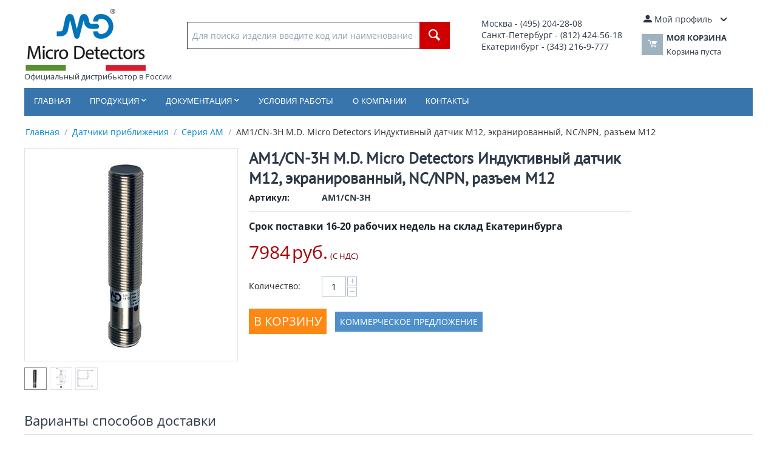

--- FILE ---
content_type: text/html; charset=utf-8
request_url: https://microdetectors.ru/am1-cn-3h.html
body_size: 13490
content:
<!DOCTYPE html>
<html 
    lang="ru"
    dir="ltr"
    class=""
>
<head>
<title>AM1/CN-3H M.D. Micro Detectors Индуктивный датчик M12, экранированный, NC/NPN, разъем M12</title>
<base href="https://microdetectors.ru/" />
<meta http-equiv="Content-Type" content="text/html; charset=utf-8" data-ca-mode="ultimate" />
<meta name="viewport" content="initial-scale=1.0, width=device-width" />
<meta name="description" content="Поставка в Россию AM1/CN-3H M.D. Micro Detectors Индуктивный датчик M12, экранированный, NC/NPN, разъем M12" />

<meta name="keywords" content="" />
<meta name="format-detection" content="telephone=no">

            <link rel="canonical" href="https://microdetectors.ru/am1-cn-3h.html" />
            

    <!-- Inline script moved to the bottom of the page -->
    
    <link href="https://microdetectors.ru/images/logos/53/favicon_rwwr-3d.ico" rel="shortcut icon" type="image/vnd.microsoft.icon" />

<link rel="preload" crossorigin="anonymous" as="font" href="https://fonts.gstatic.com/s/opensans/v40/memSYaGs126MiZpBA-UvWbX2vVnXBbObj2OVZyOOSr4dVJWUgsjZ0B4kaVI.woff2" type="font/woff2" />
<link type="text/css" rel="stylesheet" href="https://microdetectors.ru/var/cache/misc/assets/design/themes/bright_theme/css/standalone.c29abfb7484f7ddd7e6754c85b11ad4b.css?1768040181" />
</head>

<body>
            
        <div class="ty-tygh  " id="tygh_container">

        <div id="ajax_overlay" class="ty-ajax-overlay"></div>
<div id="ajax_loading_box" class="ty-ajax-loading-box"></div>
        <div class="cm-notification-container notification-container">
</div>
        <div class="ty-helper-container " id="tygh_main_container">
                                             

<div class="tygh-header clearfix">
                <div class="container-fluid  header-grid">
                                                
            <div class="row-fluid">                        <div class="span10  top-logo-grid" >
                                    <div class="top-logo ">
                <div class="ty-logo-container">
    
            <a href="https://microdetectors.ru/" title="Логотип M.D. Micro Detectors">
        <img class="ty-pict  ty-logo-container__image   cm-image" width="200" height="102" alt="Логотип M.D. Micro Detectors" title="Логотип M.D. Micro Detectors" id="det_img_2628118420" src="https://microdetectors.ru/images/logos/53/logo_1ze5-z5.png" />

    
            </a><br>Официальный дистрибьютор в России    </div>

                    </div><div class="top-search ">
                <div class="ty-search-block">
    <form action="https://microdetectors.ru/" name="search_form" method="get">
        <input type="hidden" name="match" value="all" />
        <input type="hidden" name="subcats" value="Y" />
        <input type="hidden" name="pcode_from_q" value="Y" />
        <input type="hidden" name="pshort" value="N" />
        <input type="hidden" name="pfull" value="N" />
        <input type="hidden" name="pname" value="Y" />
        <input type="hidden" name="pkeywords" value="N" />
        <input type="hidden" name="search_performed" value="N" />

        

        <input type="text" name="q" value="" id="search_input" title="Для поиска изделия введите код или наименование" class="ty-search-block__input cm-hint" /><button title="Найти" class="ty-search-magnifier" type="submit"><span 
        class="ty-icon ty-icon-search"
                                    ></span></button>
<input type="hidden" name="dispatch" value="products.search" />

        
    </form>
</div>

                    </div>
                            </div>
                                                
                                    <div class="span3  ty-cr-content-grid" >
                                    <div class="ty-wysiwyg-content"  data-ca-live-editor-object-id="0" data-ca-live-editor-object-type=""><table>
<tbody>
<tr>
	<td style="font-size: 14px;">
		Москва - (495) 204-28-08<br>
		Санкт-Петербург - (812) 424-56-18<br>
		Екатеринбург - (343) 216-9-777<br>
		<!-- <strong>Email</strong>: <a href="mailto:incoll@microdetectors.ru" style="font-size: 16px;">incoll@microdetectors.ru</a> -->
	</td>
</tr>
</tbody>
</table></div>
                            </div>
                                                
                                    <div class="span3  top-cart-content" >
                                    <div class="ty-dropdown-box  top-my-account">
        <div id="sw_dropdown_679" class="ty-dropdown-box__title cm-combination unlogged">
                                                        <a class="ty-account-info__title" href="https://microdetectors.ru/profiles-update.html">
                    <span 
        class="ty-icon ty-icon-moon-user"
                                    ></span>
                    <span class="hidden-phone" >Мой профиль</span>
                    <span 
        class="ty-icon ty-icon-down-micro ty-account-info__user-arrow"
                                    ></span>
                </a>
            
                        
        </div>
        <div id="dropdown_679" class="cm-popup-box ty-dropdown-box__content hidden">
            
<div id="account_info_679">
        <ul class="ty-account-info">
                                            <li class="ty-account-info__item ty-dropdown-box__item"><a class="ty-account-info__a underlined" href="https://microdetectors.ru/index.php?dispatch=orders.search" rel="nofollow">Заказы</a></li>
                    

    </ul>

    
    <div class="ty-account-info__buttons buttons-container">
                    <a href="https://microdetectors.ru/login.html?return_url=index.php%3Fdispatch%3Dproducts.view%26product_id%3D29391" data-ca-target-id="login_block679" class="cm-dialog-opener cm-dialog-auto-size ty-btn ty-btn__secondary" rel="nofollow">Войти</a><a href="https://microdetectors.ru/profiles-add.html" rel="nofollow" class="ty-btn ty-btn__primary">Регистрация</a>
            <div  id="login_block679" class="hidden" title="Войти">
                <div class="ty-login-popup">
                    

    <div id="popup679_login_popup_form_container">
            <form name="popup679_form" action="https://microdetectors.ru/" method="post" class="cm-ajax cm-ajax-full-render">
                    <input type="hidden" name="result_ids" value="popup679_login_popup_form_container" />
            <input type="hidden" name="login_block_id" value="popup679" />
            <input type="hidden" name="quick_login" value="1" />
        
        <input type="hidden" name="return_url" value="index.php?dispatch=products.view&amp;product_id=29391" />
        <input type="hidden" name="redirect_url" value="index.php?dispatch=products.view&amp;product_id=29391" />

        
        <div class="ty-control-group">
            <label for="login_popup679" class="ty-login__filed-label ty-control-group__label cm-required cm-trim cm-email">E-mail</label>
            <input type="text" id="login_popup679" name="user_login" size="30" value="" class="ty-login__input cm-focus" />
        </div>

        <div class="ty-control-group ty-password-forgot">
            <label for="psw_popup679" class="ty-login__filed-label ty-control-group__label ty-password-forgot__label cm-required">Пароль</label><a href="https://microdetectors.ru/index.php?dispatch=auth.recover_password" class="ty-password-forgot__a"  tabindex="5">Забыли пароль?</a>
            <input type="password" id="psw_popup679" name="password" size="30" value="" class="ty-login__input" maxlength="32" />
        </div>

                    
            <div class="ty-login-reglink ty-center">
                <a class="ty-login-reglink__a" href="https://microdetectors.ru/profiles-add.html" rel="nofollow">Создать учетную запись</a>
            </div>
        
        
        
                    <div class="buttons-container clearfix">
                <div class="ty-float-right">
                        
     <button  class="ty-btn__login ty-btn__secondary ty-btn" type="submit" name="dispatch[auth.login]" >Войти</button>

                </div>
                <div class="ty-login__remember-me">
                    <label for="remember_me_popup679" class="ty-login__remember-me-label"><input class="checkbox" type="checkbox" name="remember_me" id="remember_me_popup679" value="Y" />Запомнить</label>
                </div>
            </div>
        
    </form>

    <!--popup679_login_popup_form_container--></div>
                </div>
            </div>
            </div>
<!--account_info_679--></div>

        </div>
    </div><div class="ty-dropdown-box" id="cart_status_678">
        <div id="sw_dropdown_678" class="ty-dropdown-box__title cm-combination">
        <a href="https://microdetectors.ru/cart.html">
                                    <span 
        class="ty-icon ty-icon-moon-commerce ty-minicart__icon empty"
                                    ></span>
            <span class="ty-minicart-title empty-cart ty-hand">
                <span class="ty-block ty-minicart-title__header ty-uppercase">Моя корзина</span>
                <span class="ty-block">
                                    Корзина пуста
                                </span>
            </span>
            
        </a>
        </div>
        <div id="dropdown_678" class="cm-popup-box ty-dropdown-box__content ty-dropdown-box__content--cart hidden">
                            <div class="cm-cart-content cm-cart-content-thumb cm-cart-content-delete">
                        <div class="ty-cart-items">
                                                            <div class="ty-cart-items__empty ty-center">Корзина пуста</div>
                                                    </div>

                                                <div class="cm-cart-buttons ty-cart-content__buttons buttons-container hidden">
                            <div class="ty-float-left">
                                <a href="https://microdetectors.ru/cart.html" rel="nofollow" class="ty-btn ty-btn__secondary">Корзина</a>
                            </div>
                                                        <div class="ty-float-right">
                                            
 
    <a href="https://microdetectors.ru/checkout.html"  class="ty-btn ty-btn__primary " >Оформить заказ</a>
                            </div>
                                                    </div>
                        
                </div>
            
        </div>
    <!--cart_status_678--></div>
                            </div>
        </div>                                        
            <div class="row-fluid">                        <div class="span16  top-menu-grid" >
                                    <ul class="ty-menu__items cm-responsive-menu">
                    <li class="ty-menu__item ty-menu__menu-btn visible-phone cm-responsive-menu-toggle-main">
                <a class="ty-menu__item-link">
                    <span 
        class="ty-icon ty-icon-short-list"
                                    ></span>
                    <span>Меню</span>
                </a>
            </li>

                                            
                        <li class="ty-menu__item cm-menu-item-responsive  ty-menu__item-nodrop">
                                        <a  href="/" class="ty-menu__item-link" >
                        Главная
                    </a>
                            </li>
                                            
                        <li class="ty-menu__item cm-menu-item-responsive  menu-products">
                                            <a class="ty-menu__item-toggle visible-phone cm-responsive-menu-toggle">
                            <span 
        class="ty-icon ty-icon-down-open ty-menu__icon-open"
                                    ></span>
                            <span 
        class="ty-icon ty-icon-up-open ty-menu__icon-hide"
                                    ></span>
                        </a>
                                        <a  class="ty-menu__item-link" >
                        Продукция
                    </a>
                
                                                                <div class="ty-menu__submenu">
                            <ul class="ty-menu__submenu-items ty-menu__submenu-items-simple cm-responsive-menu-submenu">
                                
                                                                                                        <li class="ty-menu__submenu-item">
                                        <a class="ty-menu__submenu-link"  href="https://microdetectors.ru/datchiki-priblizheniya/" >Датчики приближения</a>
                                    </li>
                                                                                                        <li class="ty-menu__submenu-item">
                                        <a class="ty-menu__submenu-link"  href="https://microdetectors.ru/fotoelektricheskie-datchiki/" >Фотоэлектрические датчики</a>
                                    </li>
                                                                                                        <li class="ty-menu__submenu-item">
                                        <a class="ty-menu__submenu-link"  href="https://microdetectors.ru/ultrazvukovye-datchiki/" >Ультразвуковые датчики</a>
                                    </li>
                                                                                                        <li class="ty-menu__submenu-item">
                                        <a class="ty-menu__submenu-link"  href="https://microdetectors.ru/barernye-datchiki/" >Барьерные датчики</a>
                                    </li>
                                                                                                        <li class="ty-menu__submenu-item">
                                        <a class="ty-menu__submenu-link"  href="https://microdetectors.ru/datchiki-bezopasnosti/" >Датчики безопасности</a>
                                    </li>
                                                                                                        <li class="ty-menu__submenu-item">
                                        <a class="ty-menu__submenu-link"  href="https://microdetectors.ru/specialnye-datchiki/" >Специальные датчики</a>
                                    </li>
                                                                                                        <li class="ty-menu__submenu-item">
                                        <a class="ty-menu__submenu-link"  href="https://microdetectors.ru/prinadlezhnosti-dlya-datchikov/" >Принадлежности для датчиков</a>
                                    </li>
                                                                
                                
                            </ul>
                        </div>
                    
                            </li>
                                            
                        <li class="ty-menu__item cm-menu-item-responsive  documentation">
                                            <a class="ty-menu__item-toggle visible-phone cm-responsive-menu-toggle">
                            <span 
        class="ty-icon ty-icon-down-open ty-menu__icon-open"
                                    ></span>
                            <span 
        class="ty-icon ty-icon-up-open ty-menu__icon-hide"
                                    ></span>
                        </a>
                                        <a  class="ty-menu__item-link" >
                        Документация
                    </a>
                
                                                                <div class="ty-menu__submenu">
                            <ul class="ty-menu__submenu-items ty-menu__submenu-items-simple cm-responsive-menu-submenu">
                                
                                                                                                        <li class="ty-menu__submenu-item">
                                        <a class="ty-menu__submenu-link"  href="pismo-o-distribucii.html" >Письмо о дистрибьюции</a>
                                    </li>
                                                                                                        <li class="ty-menu__submenu-item">
                                        <a class="ty-menu__submenu-link"  href="dokumentacia.html" >Документация по продукции</a>
                                    </li>
                                                                
                                
                            </ul>
                        </div>
                    
                            </li>
                                            
                        <li class="ty-menu__item cm-menu-item-responsive  ty-menu__item-nodrop">
                                        <a  href="usloviya-raboti.html" class="ty-menu__item-link" >
                        Условия работы
                    </a>
                            </li>
                                            
                        <li class="ty-menu__item cm-menu-item-responsive  ty-menu__item-nodrop">
                                        <a  href="o-kompani.html" class="ty-menu__item-link" >
                        О компании
                    </a>
                            </li>
                                            
                        <li class="ty-menu__item cm-menu-item-responsive  ty-menu__item-nodrop">
                                        <a  href="kontakty.html" class="ty-menu__item-link" >
                        Контакты
                    </a>
                            </li>
        
        
    </ul>
                            </div>
        </div>                                        
                                        
                                        
    
        </div>
    

</div>

    <div class="tygh-content clearfix">
                    <div class="container-fluid  content-grid">
                                                
                                        
            <div class="row-fluid">                        <div class="span16  main-content-grid" >
                                    <div id="breadcrumbs_169">

    <div class="ty-breadcrumbs clearfix">
        <a href="https://microdetectors.ru/" class="ty-breadcrumbs__a">Главная</a><span class="ty-breadcrumbs__slash">/</span><a href="https://microdetectors.ru/datchiki-priblizheniya/" class="ty-breadcrumbs__a">Датчики приближения</a><span class="ty-breadcrumbs__slash">/</span><a href="https://microdetectors.ru/seriya-am/" class="ty-breadcrumbs__a">Серия AM</a><span class="ty-breadcrumbs__slash">/</span><span class="ty-breadcrumbs__current"><bdi>AM1/CN-3H M.D. Micro Detectors Индуктивный датчик M12, экранированный, NC/NPN, разъем M12</bdi></span>    </div>
<!--breadcrumbs_169--></div><!-- Inline script moved to the bottom of the page -->

<div class="ty-product-block ty-product-detail">
    <div class="ty-product-block__wrapper clearfix">
                                    
    
    


























            <div class="ty-product-block__img-wrapper" style="width: 350px">
                                                            <div class="ty-product-block__img cm-reload-29391" data-ca-previewer="true" id="product_images_29391_update">

                                                                            
            

                            
    
    
    
<div class="ty-product-img cm-preview-wrapper" id="product_images_29391">
    <a id="det_img_link_29391_39499" data-ca-image-id="preview[product_images_29391]" class="cm-image-previewer cm-previewer ty-previewer" data-ca-image-width="1000" data-ca-image-height="1000" href="https://microdetectors.ru/images/detailed/39/AM1_CN-3H.jpg" title="AM1/CN-3H M.D. Micro Detectors Индуктивный датчик M12, экранированный, NC/NPN, разъем M12"><img class="ty-pict     cm-image" alt="AM1/CN-3H M.D. Micro Detectors Индуктивный датчик M12, экранированный, NC/NPN, разъем M12" title="AM1/CN-3H M.D. Micro Detectors Индуктивный датчик M12, экранированный, NC/NPN, разъем M12" id="det_img_29391_39499" width="350" height="350" src="https://microdetectors.ru/images/thumbnails/350/350/detailed/39/AM1_CN-3H.jpg" /><svg class="ty-pict__container" aria-hidden="true" width="350" height="350" viewBox="0 0 350 350" style="max-height: 100%; max-width: 100%; position: absolute; top: 0; left: 50%; transform: translateX(-50%); z-index: -1;"><rect fill="transparent" width="350" height="350"></rect></svg>
<span class="ty-previewer__icon hidden-phone"></span></a>

                                                                <a id="det_img_link_29391_39500" data-ca-image-id="preview[product_images_29391]" class="cm-image-previewer hidden cm-previewer ty-previewer" data-ca-image-width="425" data-ca-image-height="729" href="https://microdetectors.ru/images/detailed/39/AM1___-1H_u3uc-5h.jpg" title=""><img class="ty-pict     cm-image" alt="" title="" id="det_img_29391_39500" width="350" height="350" src="https://microdetectors.ru/images/thumbnails/350/350/detailed/39/AM1___-1H_u3uc-5h.jpg" /><svg class="ty-pict__container" aria-hidden="true" width="350" height="350" viewBox="0 0 350 350" style="max-height: 100%; max-width: 100%; position: absolute; top: 0; left: 50%; transform: translateX(-50%); z-index: -1;"><rect fill="transparent" width="350" height="350"></rect></svg>
<span class="ty-previewer__icon hidden-phone"></span></a>
                                                                        <a id="det_img_link_29391_39501" data-ca-image-id="preview[product_images_29391]" class="cm-image-previewer hidden cm-previewer ty-previewer" data-ca-image-width="1000" data-ca-image-height="1000" href="https://microdetectors.ru/images/detailed/39/Proxy-NPN-3fili-connM12-NC_xujj-00.jpg" title=""><img class="ty-pict     cm-image" alt="" title="" id="det_img_29391_39501" width="350" height="350" src="https://microdetectors.ru/images/thumbnails/350/350/detailed/39/Proxy-NPN-3fili-connM12-NC_xujj-00.jpg" /><svg class="ty-pict__container" aria-hidden="true" width="350" height="350" viewBox="0 0 350 350" style="max-height: 100%; max-width: 100%; position: absolute; top: 0; left: 50%; transform: translateX(-50%); z-index: -1;"><rect fill="transparent" width="350" height="350"></rect></svg>
<span class="ty-previewer__icon hidden-phone"></span></a>
            </div>

                    <div class="ty-product-thumbnails ty-center cm-image-gallery" id="images_preview_29391" style="width: 350px;">
            <a data-ca-gallery-large-id="det_img_link_29391_39499" class="cm-thumbnails-mini active ty-product-thumbnails__item" data-ca-image-order="0" data-ca-parent="#product_images_29391"><img class="ty-pict     cm-image" alt="AM1/CN-3H M.D. Micro Detectors Индуктивный датчик M12, экранированный, NC/NPN, разъем M12" title="AM1/CN-3H M.D. Micro Detectors Индуктивный датчик M12, экранированный, NC/NPN, разъем M12" id="det_img_29391_39499_mini" width="35" height="35" src="https://microdetectors.ru/images/thumbnails/35/35/detailed/39/AM1_CN-3H.jpg" />

</a><a data-ca-gallery-large-id="det_img_link_29391_39500" class="cm-thumbnails-mini ty-product-thumbnails__item" data-ca-image-order="1" data-ca-parent="#product_images_29391"><img class="ty-pict     cm-image" alt="" title="" id="det_img_29391_39500_mini" width="35" height="35" src="https://microdetectors.ru/images/thumbnails/35/35/detailed/39/AM1___-1H_u3uc-5h.jpg" />

</a><a data-ca-gallery-large-id="det_img_link_29391_39501" class="cm-thumbnails-mini ty-product-thumbnails__item" data-ca-image-order="2" data-ca-parent="#product_images_29391"><img class="ty-pict     cm-image" alt="" title="" id="det_img_29391_39501_mini" width="35" height="35" src="https://microdetectors.ru/images/thumbnails/35/35/detailed/39/Proxy-NPN-3fili-connM12-NC_xujj-00.jpg" />

</a>        </div>
    

<!-- Inline script moved to the bottom of the page --><!-- Inline script moved to the bottom of the page -->


                        <!--product_images_29391_update--></div>
                                    
            </div>
            <div class="ty-product-block__left">
                                <form action="https://microdetectors.ru/" method="post" name="product_form_29391" enctype="multipart/form-data" class="cm-disable-empty-files  cm-ajax cm-ajax-full-render cm-ajax-status-middle ">
<input type="hidden" name="result_ids" value="cart_status*,wish_list*,checkout*,account_info*" />
<input type="hidden" name="redirect_url" value="index.php?dispatch=products.view&amp;product_id=29391" />
<input type="hidden" name="product_data[29391][product_id]" value="29391" />


                                                            <h1 class="ty-product-block-title" ><bdi>AM1/CN-3H M.D. Micro Detectors Индуктивный датчик M12, экранированный, NC/NPN, разъем M12</bdi></h1>
                    
											
                <div class="ty-product-block__sku">
                                                    <div class="ty-control-group ty-sku-item cm-hidden-wrapper" id="sku_update_29391">
            <input type="hidden" name="appearance[show_sku]" value="1" />
                            <label class="ty-control-group__label" id="sku_29391">Артикул:</label>
                        <span class="ty-control-group__item cm-reload-29391" id="product_code_29391">AM1/CN-3H<!--product_code_29391--></span>
        </div>
    
                </div>
				<hr>
                                                                        <div class="brand">
                                

                            </div>
                        
                    
                

                                                                                
                                                
				                                            <div class="cm-reload-29391 stock-wrap" id="product_amount_update_29391">
        <input type="hidden" name="appearance[show_product_amount]" value="1" />
                                                                                						                            <div class="ty-control-group product-list-field">
                                                             <span id="qty_in_stock_29391" class="ty-qty-in-stock ty-control-group__item">
                                                                            <span class="ty-control-group__label-1">Срок поставки 16-20 рабочих недель на склад Екатеринбурга
                                                                    </span>
                            </div>
                                                                                    <!--product_amount_update_29391--></div>


                <div class="prices-container price-wrap">
                                            <div class="ty-product-prices">
                                        <span class="cm-reload-29391" id="old_price_update_29391">
                                    
        <!--old_price_update_29391--></span>
                        
                                                                        <div class="ty-product-block__price-actual">
                                    <span class="cm-reload-29391 ty-price-update" id="price_update_29391">
        <input type="hidden" name="appearance[show_price_values]" value="1" />
        <input type="hidden" name="appearance[show_price]" value="1" />
                                                                                                                        <span class="ty-price" id="line_discounted_price_29391"><span id="sec_discounted_price_29391" class="ty-price-num">7984</span>&nbsp;<span class="ty-price-num">руб.</span></span>
                            
                        <!--price_update_29391--></span>

                            </div>
                                            

                                                            <span class="cm-reload-29391" id="clean_price_update_29391">
            <input type="hidden" name="appearance[show_price_values]" value="1" />
            <input type="hidden" name="appearance[show_clean_price]" value="1" />
                            <span class="ty-list-price ty-nowrap ty-tax-include">(С НДС)</span>
                    <!--clean_price_update_29391--></span>
    
                                        <span class="cm-reload-29391" id="line_discount_update_29391">
            <input type="hidden" name="appearance[show_price_values]" value="1" />
            <input type="hidden" name="appearance[show_list_discount]" value="1" />
                    <!--line_discount_update_29391--></span>
    
                        </div>
                                    </div>

                                <div class="ty-product-block__option">
                                                <div class="cm-reload-29391 js-product-options-29391" id="product_options_update_29391">
        <input type="hidden" name="appearance[show_product_options]" value="1" />
                                                            
<input type="hidden" name="appearance[details_page]" value="1" />
    <input type="hidden" name="additional_info[info_type]" value="D" />
    <input type="hidden" name="additional_info[get_icon]" value="1" />
    <input type="hidden" name="additional_info[get_detailed]" value="1" />
    <input type="hidden" name="additional_info[get_additional]" value="" />
    <input type="hidden" name="additional_info[get_options]" value="1" />
    <input type="hidden" name="additional_info[get_discounts]" value="1" />
    <input type="hidden" name="additional_info[get_features]" value="" />
    <input type="hidden" name="additional_info[get_extra]" value="" />
    <input type="hidden" name="additional_info[get_taxed_prices]" value="1" />
    <input type="hidden" name="additional_info[get_for_one_product]" value="1" />
    <input type="hidden" name="additional_info[detailed_params]" value="1" />
    <input type="hidden" name="additional_info[features_display_on]" value="C" />
    <input type="hidden" name="additional_info[get_active_options]" value="" />
    <input type="hidden" name="additional_info[get_only_selectable_options]" value="" />


<!-- Inline script moved to the bottom of the page -->
        
    <!--product_options_update_29391--></div>
    
                </div>
                
                <div class="ty-product-block__advanced-option clearfix">
                                                                        <div class="cm-reload-29391" id="advanced_options_update_29391">
                                    
        <!--advanced_options_update_29391--></div>
    
                                    </div>

                                <div class="ty-product-block__field-group">
                                                    <div class="cm-reload-29391" id="qty_update_29391">
        <input type="hidden" name="appearance[show_qty]" value="1" />
        <input type="hidden" name="appearance[capture_options_vs_qty]" value="" />
                            
                                															   
            <div class="ty-qty clearfix changer" id="qty_29391">
                <label class="ty-control-group__label" for="qty_count_29391">Количество:</label>                                <div class="ty-center ty-value-changer cm-value-changer">
                                            <a class="cm-increase ty-value-changer__increase">&#43;</a>
                                        <input  type="text" size="5" class="ty-value-changer__input cm-amount" id="qty_count_29391" name="product_data[29391][amount]" value="1" data-ca-min-qty="1" />
                                            <a class="cm-decrease ty-value-changer__decrease">&minus;</a>
                                    </div>
                            </div>

                <!--qty_update_29391--></div>
    


                                </div>
                
                                    

                
                                <div class="ty-product-block__button">
                    
                                        <div class="cm-reload-29391 " id="add_to_cart_update_29391">
<input type="hidden" name="appearance[show_add_to_cart]" value="1" />
<input type="hidden" name="appearance[show_list_buttons]" value="1" />
<input type="hidden" name="appearance[but_role]" value="big" />
<input type="hidden" name="appearance[quick_view]" value="" />


                    
     <button id="button_cart_29391" class="ty-btn__primary ty-btn__big ty-btn__add-to-cart cm-form-dialog-closer ty-btn" type="submit" name="dispatch[checkout.add..29391]" >В корзину</button>

    
    <span>
            <a href="https://microdetectors.ru/index.php?dispatch=products.get_kp&amp;product_id=29391"  onclick="yaCounter56710207.reachGoal ('offer'); return true;" class="csc-get-cp" target="_blank">Коммерческое предложение</a>
    </span>


<!--add_to_cart_update_29391--></div>


                                        
                </div>
                
                                                        </form>

                

                
                    

                                
                    
                            </div>
        
    
    </div>

    
                        

                                                        
            
                                                <h3 class="tab-list-title" id="product_tab_25">Варианты способов доставки</h3>
                            
            <div id="content_product_tab_25" class="ty-wysiwyg-content content-product_tab_25" data-ca-accordion-is-active-scroll-to-elm=1>
                                                    <div class="ty-wysiwyg-content"  data-ca-live-editor-object-id="29391" data-ca-live-editor-object-type="products"><table>
<tbody>
<tr>
	<td>&bull; Самовывоз со склада поставщика в Екатеринбурге
	</td>
	<td>Забираете сами или вызываете курьера
	</td>
</tr>
<tr>
	<td>&bull; ТК Деловые Линии
	</td>
	<td>от 500 руб
	</td>
</tr>
<tr>
	<td>&bull; Курьером EMS Почта России
	</td>
	<td>от 500 руб
	</td>
</tr>
<tr>
	<td>&bull; Другой транспортной компанией
	</td>
	<td>По согласованию
	</td>
</tr>
</tbody>
</table></div>
                            
            </div>
                                
            
                                                <h3 class="tab-list-title" id="description">Техническая спецификация</h3>
                            
            <div id="content_description" class="ty-wysiwyg-content content-description" data-ca-accordion-is-active-scroll-to-elm=1>
                                                        <div ><a target="_blank" href="/catalogs/md/AM_Series.pdf"><img src="/images/pdf.gif" alt="pdf">Каталог на серию</a></div>
                            
            </div>
                                
            
                                                <h3 class="tab-list-title" id="features">Характеристики</h3>
                            
            <div id="content_features" class="ty-wysiwyg-content content-features" data-ca-accordion-is-active-scroll-to-elm=1>
                                                                                        
        <div class="ty-product-feature">
        <div class="ty-product-feature__label">Номер производителя:</div>

        
        <div class="ty-product-feature__value">AM1/CN-3H</div>
        </div>
                
        <div class="ty-product-feature">
        <div class="ty-product-feature__label">Производитель:</div>

        
        <div class="ty-product-feature__value">M.D. Micro Detectors</div>
        </div>
    
            <div class="ty-product-feature-group">
        <h3 class="ty-subheader">
    
    Выходы

    </h3>                    
        <div class="ty-product-feature">
        <div class="ty-product-feature__label">Тип выхода:</div>

        
        <div class="ty-product-feature__value">NPN</div>
        </div>
                
        <div class="ty-product-feature">
        <div class="ty-product-feature__label">Функция выхода:</div>

        
        <div class="ty-product-feature__value">NC</div>
        </div>
                
        <div class="ty-product-feature">
        <div class="ty-product-feature__label">Частота переключения:</div>

        
        <div class="ty-product-feature__value">2кГц</div>
        </div>
    
                    </div>
                <div class="ty-product-feature-group">
        <h3 class="ty-subheader">
    
    Механические характеристики

    </h3>                    
        <div class="ty-product-feature">
        <div class="ty-product-feature__label">Вес:</div>

        
        <div class="ty-product-feature__value">30г</div>
        </div>
                
        <div class="ty-product-feature">
        <div class="ty-product-feature__label">Материал активной головки:</div>

        
        <div class="ty-product-feature__value">PBT</div>
        </div>
                
        <div class="ty-product-feature">
        <div class="ty-product-feature__label">Материал корпуса:</div>

        
        <div class="ty-product-feature__value">Никелированная латунь</div>
        </div>
                
        <div class="ty-product-feature">
        <div class="ty-product-feature__label">Момент затяжки:</div>

        
        <div class="ty-product-feature__value">10Нм</div>
        </div>
                
        <div class="ty-product-feature">
        <div class="ty-product-feature__label">Монтаж:</div>

        
        <div class="ty-product-feature__value">Защищенный</div>
        </div>
                
        <div class="ty-product-feature">
        <div class="ty-product-feature__label">Рабочая температура:</div>

        
        <div class="ty-product-feature__value">-25 °C…+70 °C</div>
        </div>
                
        <div class="ty-product-feature">
        <div class="ty-product-feature__label">Размеры:</div>

        
        <div class="ty-product-feature__value">M12 x 1 / L= 64,8мм</div>
        </div>
                
        <div class="ty-product-feature">
        <div class="ty-product-feature__label">Соединения:</div>

        
        <div class="ty-product-feature__value">M12 разъем</div>
        </div>
    
                                        </div>
                <div class="ty-product-feature-group">
        <h3 class="ty-subheader">
    
    Принадлежности

    </h3>                    
        <div class="ty-product-feature">
        <div class="ty-product-feature__label">В комплекте:</div>

        
        <div class="ty-product-feature__value">2 гайки M12x1</div>
        </div>
                
        <div class="ty-product-feature">
        <div class="ty-product-feature__label">Семейство продукции:</div>

        
        <div class="ty-product-feature__value">Цилиндрический индуктивный</div>
        </div>
    
                </div>
                <div class="ty-product-feature-group">
        <h3 class="ty-subheader">
    
    Свойства обнаружения

    </h3>                    
        <div class="ty-product-feature">
        <div class="ty-product-feature__label">Гистерезис:</div>

        
        <div class="ty-product-feature__value">1 … 20%</div>
        </div>
                
        <div class="ty-product-feature">
        <div class="ty-product-feature__label">Номинальное расстояние срабатывания:</div>

        
        <div class="ty-product-feature__value">4мм</div>
        </div>
                
        <div class="ty-product-feature">
        <div class="ty-product-feature__label">Поправочный коэффициент:</div>

        
        <div class="ty-product-feature__value">Медь: 0,33 / алюминий: 0,4 / латунь: 0,5 / нержавеющая сталь: 1,05</div>
        </div>
                
        <div class="ty-product-feature">
        <div class="ty-product-feature__label">Рабочее расстояние:</div>

        
        <div class="ty-product-feature__value">0…3,2мм</div>
        </div>
                
        <div class="ty-product-feature">
        <div class="ty-product-feature__label">Стандартная цель:</div>

        
        <div class="ty-product-feature__value">12x12мм FE360</div>
        </div>
                
        <div class="ty-product-feature">
        <div class="ty-product-feature__label">Тепловой дрейф Sr:</div>

        
        <div class="ty-product-feature__value">&lt; 10%</div>
        </div>
                
        <div class="ty-product-feature">
        <div class="ty-product-feature__label">Точность повторения:</div>

        
        <div class="ty-product-feature__value">5% (UB 24V Ta=23 °C ±5 °C)</div>
        </div>
    
                                    </div>
                <div class="ty-product-feature-group">
        <h3 class="ty-subheader">
    
    Соответствие

    </h3>                    
        <div class="ty-product-feature">
        <div class="ty-product-feature__label">Степень защиты:</div>

        
        <div class="ty-product-feature__value">IP 67</div>
        </div>
    
            </div>
                <div class="ty-product-feature-group">
        <h3 class="ty-subheader">
    
    Электрические характеристики

    </h3>                    
        <div class="ty-product-feature">
        <div class="ty-product-feature__label">Задержка до доступности:</div>

        
        <div class="ty-product-feature__value">50мс</div>
        </div>
                
        <div class="ty-product-feature">
        <div class="ty-product-feature__label">Защита от индуктивных нагрузок:</div>

        
        <div class="ty-product-feature__value">Да</div>
        </div>
                
        <div class="ty-product-feature">
        <div class="ty-product-feature__label">Защита от короткого замыкания:</div>

        
        <div class="ty-product-feature__value">Да (автосброс)</div>
        </div>
                
        <div class="ty-product-feature">
        <div class="ty-product-feature__label">Защита от обратной полярности:</div>

        
        <div class="ty-product-feature__value">Да</div>
        </div>
                
        <div class="ty-product-feature">
        <div class="ty-product-feature__label">Максимальное содержание пульсации:</div>

        
        <div class="ty-product-feature__value">≤10%</div>
        </div>
                
        <div class="ty-product-feature">
        <div class="ty-product-feature__label">Падение выходного напряжения:</div>

        
        <div class="ty-product-feature__value">≤ 1,8V @200мА</div>
        </div>
                
        <div class="ty-product-feature">
        <div class="ty-product-feature__label">Рабочее напряжение:</div>

        
        <div class="ty-product-feature__value">10 - 30В пост.тока</div>
        </div>
                
        <div class="ty-product-feature">
        <div class="ty-product-feature__label">Светодиодные индикаторы:</div>

        
        <div class="ty-product-feature__value">Желтый светодиодный индикатор состояния выхода</div>
        </div>
                
        <div class="ty-product-feature">
        <div class="ty-product-feature__label">Ток нагрузки:</div>

        
        <div class="ty-product-feature__value">≤ 200мА</div>
        </div>
                
        <div class="ty-product-feature">
        <div class="ty-product-feature__label">Ток питания без нагрузки:</div>

        
        <div class="ty-product-feature__value">≤ 10мА</div>
        </div>
                
        <div class="ty-product-feature">
        <div class="ty-product-feature__label">Ток утечки:</div>

        
        <div class="ty-product-feature__value">≤ 10мкА</div>
        </div>
    
                                                    </div>
                                        
            </div>
                                            
            
            
            <div id="content_discussion" class="ty-wysiwyg-content content-discussion">
                                                    
                                
            </div>
                        

                    
    </div>

<div class="product-details">
</div>
                            </div>
        </div>    
        </div>
    

    </div>



<div class="tygh-footer clearfix" id="tygh_footer">
                <div class="container-fluid  ty-footer-grid">
                                                
            <div class="row-fluid">                        <div class="span16  ty-footer-grid__full-width ty-footer-menu" >
                                    <div class="row-fluid">                        <div class="span4  my-account-grid" >
                                    <div class="ty-footer ty-float-left">
        <p class="ty-footer-general__header  cm-combination" id="sw_footer-general_211">
                                        <span>Мой профиль</span>
                        
        <span 
        class="ty-icon ty-icon-down-open ty-footer-menu__icon-open"
                                    ></span>
        <span 
        class="ty-icon ty-icon-up-open ty-footer-menu__icon-hide"
                                    ></span>
        </p>
        <div class="ty-footer-general__body" id="footer-general_211"><ul id="account_info_links_683" class="ty-account-info__links">
    <li><a href="https://microdetectors.ru/login.html">Войти</a></li>
    <li><a href="https://microdetectors.ru/profiles-add.html">Создать учетную запись</a></li>
    <li><a href="https://microdetectors.ru/index.php?dispatch=orders.search">Заказы</a></li>
        <!--account_info_links_683--></ul></div>
    </div>
                            </div>
                                                
                                    <div class="span4  footer-store-grid" >
                                    <div class="ty-footer footer-no-wysiwyg ty-float-left">
        <p class="ty-footer-general__header  cm-combination" id="sw_footer-general_172">
                                        <span>Информация</span>
                        
        <span 
        class="ty-icon ty-icon-down-open ty-footer-menu__icon-open"
                                    ></span>
        <span 
        class="ty-icon ty-icon-up-open ty-footer-menu__icon-hide"
                                    ></span>
        </p>
        <div class="ty-footer-general__body" id="footer-general_172"><div class="ty-wysiwyg-content"  data-ca-live-editor-object-id="0" data-ca-live-editor-object-type=""><ul>
<li><a href="https://microdetectors.ru/dokumentacia.html">Документация</a></li>
<li><a href="https://microdetectors.ru/novosti-md.html">Новости</a></li>
</ul>
</div></div>
    </div>
                            </div>
                                                
                                    <div class="span4  " >
                                    <div class="ty-footer footer-no-wysiwyg ty-float-left">
        <p class="ty-footer-general__header  cm-combination" id="sw_footer-general_174">
                                        <span>Компания</span>
                        
        <span 
        class="ty-icon ty-icon-down-open ty-footer-menu__icon-open"
                                    ></span>
        <span 
        class="ty-icon ty-icon-up-open ty-footer-menu__icon-hide"
                                    ></span>
        </p>
        <div class="ty-footer-general__body" id="footer-general_174"><div class="ty-wysiwyg-content"  data-ca-live-editor-object-id="0" data-ca-live-editor-object-type=""><ul>
<li><a href="https://microdetectors.ru/o-kompani.html">О компании</a></li>
<li><a href="index.php?dispatch=discussion.view&thread_id=1">Отзывы покупателей</a></li>
<li><a href="https://microdetectors.ru/usloviya-raboti.html">Условия работы</a></li>
<li><a href="privacy-policy.html">Политика конфиденциальности</a></li>
<li><a href="https://microdetectors.ru/kontakty.html">Контакты</a></li>
<li><a href="https://microdetectors.ru/sitemap.html">Карта сайта</a></li>
</ul></div></div>
    </div>
                            </div>
                                                
                                    <div class="span4  about-grid" >
                                    <div class="ty-footer footer-no-wysiwyg footer-contacts ty-float-left">
        <p class="ty-footer-general__header  cm-combination" id="sw_footer-general_212">
                                        <span>Контакты</span>
                        
        <span 
        class="ty-icon ty-icon-down-open ty-footer-menu__icon-open"
                                    ></span>
        <span 
        class="ty-icon ty-icon-up-open ty-footer-menu__icon-hide"
                                    ></span>
        </p>
        <div class="ty-footer-general__body" id="footer-general_212"><div class="ty-wysiwyg-content"  data-ca-live-editor-object-id="0" data-ca-live-editor-object-type=""><p style="font-size: 14px;">
<strong>Email для запросов</strong>: <a href="mailto:incoll@microdetectors.ru" style="font-size: 14px;">incoll@microdetectors.ru</a><br />
Москва - (495) 204-28-08<br />
Санкт-Петербург - (812) 424-56-18<br />
Екатеринбург - (343) 357-93-03<br />
Казань - (843) 202-39-84<br />
Нижний Новгород - (831) 261-37-10<br />
Новосибирск - (383) 227-85-67<br />
Самара - (846) 229-56-95<br />
Ростов-на-Дону - (863) 209-87-79
</p>



</div></div>
    </div>
                            </div>
        </div>
                            </div>
        </div>                                        
            <div class="row-fluid">                        <div class="span16  ty-footer-grid__full-width footer-copyright" >
                                    <div class=" ty-float-left">
                <div class="ty-wysiwyg-content"  data-ca-live-editor-object-id="0" data-ca-live-editor-object-type=""><p>© 2004-2026, ООО «ИНКОЛ» - официальный дистрибьютор M.D. Micro Detectors в России.</p></div>
                    </div>
                            </div>
        </div>    
        </div>
    

</div>

        

            
        <!--tygh_main_container--></div>

        
<noscript><div><img src="//mc.yandex.ru/watch/56710207" style="position:absolute; left:-9999px;" alt="" /></div></noscript>
        <!--tygh_container--></div>

        
    <script src="https://code.jquery.com/jquery-3.5.1.min.js"
            integrity="sha256-9/aliU8dGd2tb6OSsuzixeV4y/faTqgFtohetphbbj0="
            crossorigin="anonymous"
            data-no-defer
    ></script>
    <script data-no-defer>
        if (!window.jQuery) {
            document.write('<script src="https://microdetectors.ru/js/lib/jquery/jquery-3.5.1.min.js?ver=1768040427" ><\/script>');
        }
    </script>

<script src="https://microdetectors.ru/var/cache/misc/assets/js/tygh/scripts-a3d3653cbe3f5f65d02556f751f28187.js?1768040181"></script>
<script>
(function(_, $) {

    _.tr({
        cannot_buy: 'Невозможно купить этот товар с выбранными вариантами опций',
        no_products_selected: 'Товары не выбраны',
        error_no_items_selected: 'Нет выбранных элементов! Для выполнения этого действия должен быть выбран хотя бы один элемент.',
        delete_confirmation: 'Вы уверены, что хотите удалить выбранные записи?',
        text_out_of_stock: 'Нет в наличии',
        items: 'шт.',
        text_required_group_product: 'Пожалуйста, выберите товар для указанной группы [group_name]',
        save: 'Сохранить',
        close: 'Закрыть',
        notice: 'Оповещение',
        warning: 'Предупреждение',
        error: 'Ошибка',
        empty: 'Пусто',
        text_are_you_sure_to_proceed: 'Вы уверены, что хотите продолжить?',
        text_invalid_url: 'Вы ввели неправильную ссылку',
        error_validator_email: 'Email в поле <b>[field]<\/b> неверен.',
        error_validator_phone: 'Неверный номер телефона в поле <b>[field]<\/b>. Правильный формат: (555) 555-55-55.',
        error_validator_phone_mask: 'Недопустимый номер телефона в поле <b>[field]<\/b>.',
        error_validator_integer: 'Значение поля <b>[field]<\/b> неправильное. Значение должно быть целым числом.',
        error_validator_multiple: 'Поле <b>[field]<\/b> не имеет выбранных параметров.',
        error_validator_password: 'Пароли в полях <b>[field2]<\/b> и <b>[field]<\/b> не совпадают.',
        error_validator_required: 'Поле <b>[field]<\/b> обязательное.',
        error_validator_zipcode: 'Неверный почтовый индекс в поле <b>[field]<\/b>. Правильный формат: [extra].',
        error_validator_message: 'Значение поля <b>[field]<\/b> - неправильно.',
        text_page_loading: 'Загрузка... ваш запрос выполняется, пожалуйста, подождите.',
        error_ajax: 'Ой, произошла ошибка ([error]). Пожалуйста, попробуйте еще раз.',
        text_changes_not_saved: 'Сделанные изменения не были сохранены.',
        text_data_changed: 'Сделанные изменения не были сохранены.Нажмите OK, чтобы продолжить, или Cancel, чтобы остаться на странице.',
        placing_order: 'Идет размещение заказа',
        file_browser: 'Найти файл',
        browse: 'Найти...',
        more: 'Еще',
        text_no_products_found: 'Товары не найдены',
        cookie_is_disabled: 'Для совершения покупок пожалуйста, <a href=\"http://www.wikihow.com/Enable-Cookies-in-Your-Internet-Web-Browser\" target=\"_blank\">разрешите принимать cookie<\/a> в своем браузере',
        insert_image: 'Добавить изображение',
        image_url: 'URL изображения',
        loading: 'Загрузка...',

        text_editing_raw: 'Редактирование текста',
        save_raw: 'Сохранить',
        cancel_raw: 'Отменить'
    });

    $.extend(_, {
        index_script: 'index.php',
        changes_warning: /*'Y'*/'N',
        currencies: {
            'primary': {
                'decimals_separator': '.',
                'thousands_separator': '',
                'decimals': '2'
            },
            'secondary': {
                'decimals_separator': '.',
                'thousands_separator': '',
                'decimals': '2',
                'coefficient': '1.00000'
            }
        },
        default_editor: 'redactor2',
        default_previewer: 'swiper',
        current_path: '',
        current_location: 'https://microdetectors.ru',
        images_dir: 'https://microdetectors.ru/design/themes/responsive/media/images',
        notice_displaying_time: 5,
        cart_language: 'ru',
        language_direction: 'ltr',
        default_language: 'ru',
        cart_prices_w_taxes: false,
        regexp: [],
        current_url: 'https://microdetectors.ru/am1-cn-3h.html',
        current_host: 'microdetectors.ru',
        init_context: '',
        phone_validation_mode: 'any_symbols',
        hash_of_available_countries: '2e77698bcbb6968b4dc820b50b52b440',
        hash_of_phone_masks: '1768040181',
        deferred_scripts: []
    });

    
    
        $(document).ready(function(){
            turnOffPhoneSafariAutofill();

            $.runCart('C');
        });

        $.ceEvent('on', 'ce.commoninit', function () {
            turnOffPhoneSafariAutofill();
        });

        function turnOffPhoneSafariAutofill () {
            if ($.browser.safari) {
                $('[x-autocompletetype="tel"]').removeAttr('x-autocompletetype');
                $('.cm-mask-phone-label:not(.autofill-on)').append('<span style="position: absolute; overflow: hidden; width: 1px; height: 1px;">search</span>');
            }
        }

    
    }(Tygh, Tygh.$));
</script>
<script>
    $(document).ready(function() {
        $('.csc-get-cp').click(function () {
            $('.csc-get-cp').attr('href', fn_query_remove($('.csc-get-cp').attr('href'), ['amount']));
            $('.csc-get-cp').attr('href', $('.csc-get-cp').attr('href') + '&amount=' + $('.cm-amount').val());
        });
    });
</script>
<script>
    (function (_, $) {
        _.geo_maps = {
            provider: 'yandex',
            api_key: '',
            yandex_commercial: false,
            language: "ru",
        };

        _.tr({
            geo_maps_google_search_bar_placeholder: 'Найти',
            geo_maps_cannot_select_location: 'По техническим причинам не удалось выбрать это местоположение. Если у вас возникнут сложности при размещении заказа, пожалуйста свяжитесь с нами.',
        });
    })(Tygh, Tygh.$);
</script>
<script>
    (function (_, $) {
        _.tr({
            "geo_maps.google_maps_cookie_title": 'Google Карты',
            "geo_maps.google_maps_cookie_description": 'Google Карты — это сервис, который позволяет нам показывать карты и различные объекты на них, а также автоматически определять ваше местоположение. Вот <a href=\"https://policies.google.com/privacy\" target=\"_blank\">политика конфиденциальности Google;<\/a> мы также рекомендуем краткую и понятную <a href=\"https://support.google.com/maps/answer/10400210\" target=\"_blank\">заметку от Google про персональные данные<\/a>.',
            "geo_maps.yandex_maps_cookie_title": 'Яндекс Карты',
            "geo_maps.yandex_maps_cookie_description": 'Яндекс Карты — это сервис, который позволяет нам показывать карты и различные объекты на них, а также автоматически определять ваше местоположение. Вот <a href=\"https://yandex.ru/legal/confidential/\" target=\"_blank\">политика конфиденциальности Яндекса<\/a>.',
        });
    })(Tygh, Tygh.$);
</script>
<script>
    (function (_, $, window) {
        window.dataLayerYM = window.dataLayerYM || [];
        $.ceEvent('one', 'ce.commoninit', function() {
            _.yandexMetrika = {"goalsSchema":{"engaged_visitor":{"name":"\u0412\u043e\u0432\u043b\u0435\u0447\u0435\u043d\u043d\u044b\u0439 \u043f\u043e\u043b\u044c\u0437\u043e\u0432\u0430\u0442\u0435\u043b\u044c (\u043f\u043e\u0441\u0435\u0442\u0438\u0442\u0435\u043b\u044c \u043f\u0440\u043e\u0441\u043c\u043e\u0442\u0440\u0435\u043b \u0431\u043e\u043b\u0435\u0435 \u043f\u044f\u0442\u0438 \u0441\u0442\u0440\u0430\u043d\u0438\u0446 \u0437\u0430 \u0432\u0438\u0437\u0438\u0442)","type":"number","class":1,"depth":5,"conditions":[],"flag":""},"basket":{"name":"\u0414\u043e\u0431\u0430\u0432\u043b\u0435\u043d\u0438\u0435 \u0432 \u043a\u043e\u0440\u0437\u0438\u043d\u0443 (\u043d\u0430\u0436\u0430\u0442\u0438\u0435 \u043d\u0430 \u043a\u043d\u043e\u043f\u043a\u0443 \u00ab\u0412 \u043a\u043e\u0440\u0437\u0438\u043d\u0443\u00bb)","type":"action","class":1,"flag":"basket","depth":0,"conditions":[{"url":"basket","type":"exact"}]},"order":{"name":"\u0417\u0430\u043a\u0430\u0437 (\u0443\u0441\u043f\u0435\u0448\u043d\u043e\u0435 \u0440\u0430\u0437\u043c\u0435\u0449\u0435\u043d\u0438\u0435 \u0437\u0430\u043a\u0430\u0437\u0430)","type":"action","class":1,"flag":"order","depth":0,"conditions":[{"url":"order","type":"exact"}],"controller":"checkout","mode":"complete"},"wishlist":{"name":"\u0414\u043e\u0431\u0430\u0432\u043b\u0435\u043d\u0438\u0435 \u0432 \u0441\u043f\u0438\u0441\u043e\u043a \u0436\u0435\u043b\u0430\u043d\u0438\u0439 (\u0442\u043e\u0432\u0430\u0440 \u0434\u043e\u0431\u0430\u0432\u043b\u0435\u043d \u0432 \u0441\u043f\u0438\u0441\u043e\u043a \u0436\u0435\u043b\u0430\u043d\u0438\u0439)","type":"action","class":1,"flag":"","depth":0,"conditions":[{"url":"wishlist","type":"exact"}]},"buy_with_one_click_form_opened":{"name":"\u041f\u043e\u043a\u0443\u043f\u043a\u0430 \u0432 \u043e\u0434\u0438\u043d \u043a\u043b\u0438\u043a (\u043d\u0430\u0436\u0430\u0442\u0438\u0435 \u043d\u0430 \u043a\u043d\u043e\u043f\u043a\u0443 \u00ab\u041a\u0443\u043f\u0438\u0442\u044c \u0432 \u043e\u0434\u0438\u043d \u043a\u043b\u0438\u043a\u00bb)","type":"action","class":1,"flag":"","depth":0,"conditions":[{"url":"buy_with_one_click_form_opened","type":"exact"}]},"call_request":{"name":"\u0417\u0430\u044f\u0432\u043a\u0430 \u043d\u0430 \u043e\u0431\u0440\u0430\u0442\u043d\u044b\u0439 \u0437\u0432\u043e\u043d\u043e\u043a (\u043f\u043e\u0441\u0435\u0442\u0438\u0442\u0435\u043b\u044c \u0437\u0430\u043f\u043e\u043b\u043d\u0438\u043b \u0444\u043e\u0440\u043c\u0443 \u043d\u0430 \u043e\u0431\u0440\u0430\u0442\u043d\u044b\u0439 \u0437\u0432\u043e\u043d\u043e\u043a)","type":"action","class":1,"flag":"","depth":0,"conditions":[{"url":"call_request","type":"exact"}]}},"settings":{"id":"56710207","collectedGoals":{"basket":"Y"},"clickmap":true,"trackLinks":true,"accurateTrackBounce":true,"trackHash":true,"webvisor":true},"currentController":"products","currentMode":"view"};
            $.ceEvent('trigger', 'ce:yandexMetrika:init');
        });
    })(Tygh, Tygh.$, window);
</script>
<script>
    (function (_, $) {
        _.tr({
            "yandex_metrika.yandex_metrika_cookie_title": 'Яндекс.Метрика',
            "yandex_metrika.yandex_metrika_cookie_description": 'Яндекс.Метрика — это сервис, который предоставляет нам аналитику по сайту: количество уникальных посетителей, самые популярные и непопулярные страницы, и т.п. Вот <a href=\"https://metrica.yandex.ru/about/info/privacy-policy\" target=\"_blank\">политика конфиденциальности Яндекса.Метрики<\/a>.',
        });
    })(Tygh, Tygh.$);
</script>
<script>
        (function (_, $) {
            _.tr({
                error_validator_recaptcha: 'Пожалуйста подтвердите, что вы не робот.',
                "recaptcha.recaptcha_cookie_title": 'Google reCAPTCHA',
                "recaptcha.recaptcha_cookie_description": 'Google reCAPTCHA — это сервис, который защищает сайт от ботов и подтверждает, что посетители сайта — люди. Вот <a href=\"https://policies.google.com/privacy\" target=\"_blank\">политика конфиденциальности Google;<\/a> мы также рекомендуем краткую и понятную <a href=\"https://support.google.com/maps/answer/10400210\" target=\"_blank\">заметку от Google про персональные данные<\/a>.',
            });

            $.extend(_, {
                recaptcha_settings: {
                    site_key: '6Lcm8BMUAAAAAOFE_CGDawPb_xgPQu9ZnEkbC45A',
                    theme: 'light',
                    type: 'image',
                    size: 'normal'
                },
                google_recaptcha_v3_site_key: '',
                google_recaptcha_v2_token_param: 'g-recaptcha-response',
                google_recaptcha_v3_token_param: 'g-recaptcha-v3-token'
            });
        }(Tygh, Tygh.$));
    </script>


<!-- Inline scripts -->
<script type="application/ld+json">
                        {"@context":"http:\/\/schema.org\/","@type":"http:\/\/schema.org\/Product","name":"AM1\/CN-3H M.D. Micro Detectors \u0418\u043d\u0434\u0443\u043a\u0442\u0438\u0432\u043d\u044b\u0439 \u0434\u0430\u0442\u0447\u0438\u043a M12, \u044d\u043a\u0440\u0430\u043d\u0438\u0440\u043e\u0432\u0430\u043d\u043d\u044b\u0439, NC\/NPN, \u0440\u0430\u0437\u044a\u0435\u043c M12","sku":"AM1\/CN-3H","mpn":"AM1\/CN-3H","brand":{"@type":"Brand","name":"M.D. Micro Detectors"},"description":"\u041a\u0430\u0442\u0430\u043b\u043e\u0433 \u043d\u0430 \u0441\u0435\u0440\u0438\u044e","image":["https:\/\/microdetectors.ru\/images\/detailed\/39\/AM1_CN-3H.jpg","https:\/\/microdetectors.ru\/images\/detailed\/39\/AM1___-1H_u3uc-5h.jpg","https:\/\/microdetectors.ru\/images\/detailed\/39\/Proxy-NPN-3fili-connM12-NC_xujj-00.jpg"],"offers":[{"@type":"http:\/\/schema.org\/Offer","availability":"PreOrder","url":"https:\/\/microdetectors.ru\/am1-cn-3h.html","price":7984,"priceCurrency":"RUB"}]}
    </script>
<script src="https://microdetectors.ru/js/tygh/exceptions.js?ver=1768040427" ></script>
<script src="https://microdetectors.ru/js/tygh/previewers/swiper.previewer.js?ver=1768040427" ></script>
<script src="https://microdetectors.ru/js/tygh/product_image_gallery.js?ver=1768040427" ></script>
<script>
(function(_, $) {
    $.ceEvent('on', 'ce.formpre_product_form_29391', function(frm, elm) {
        if ($('#warning_29391').length) {
            $.ceNotification('show', {
                type: 'W',
                title: _.tr('warning'),
                message: _.tr('cannot_buy')
            });

            return false;
        }

        return true;
    });
}(Tygh, Tygh.$));
</script>

                    
</body>

</html>
